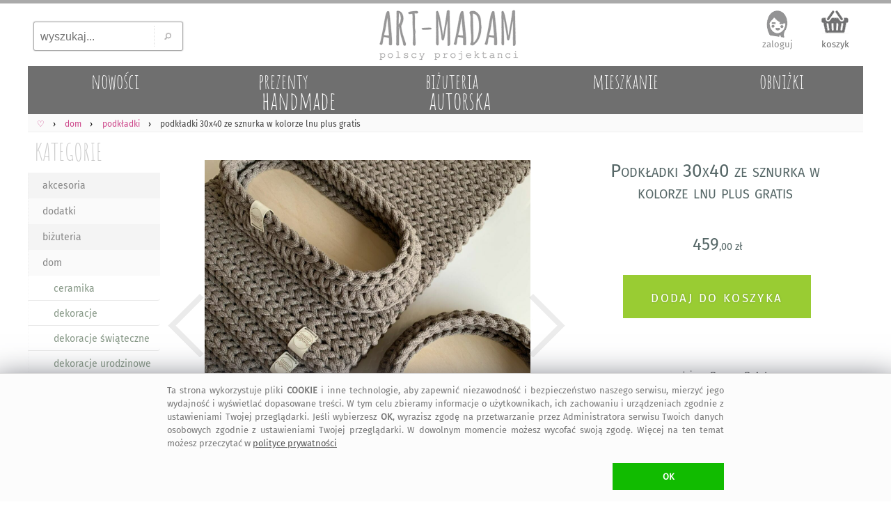

--- FILE ---
content_type: text/html; charset=UTF-8
request_url: https://art-madam.pl/podkladki/30x40-ze-sznurka-w-kolorze-lnu-plus-gratis-prezent-na-wystroj,934356,1544
body_size: 11343
content:
<!DOCTYPE HTML> <HTML lang="pl-PL"> <HEAD> <link rel="preload" href="https://art-madam.pl/js/mNi.js?6794" as="script"> <link rel="preload" as="font" href="https://art-madam.pl/f/fira-sans.woff2" type="font/woff2" crossorigin> <link rel="preload" href="https://art-madam.pl/css/mN.css?9724" as="style"> <link rel="preload" as="image" href="https://art-madam.pl/i/footImgR.png"> <link rel="preload" as="image" href=https://art-madam.pl/podkladki/d640-ryrlxtjwwdmtydmq/podkladki-30x40-ze-sznurka-w-kolorze-lnu-plus-gratis> <script>window.dataLayer=window.dataLayer || [];function gtag(){dataLayer.push(arguments)};gtag('consent','default',{'ad_storage':'denied','analytics_storage':'granted','wait_for_update':500})</script> <script async src="https://art-madam.pl/js/mNi.js?6794"></script> <title>&bull; podk&#322;adki 30x40 ze sznurka w kolorze lnu plus gratis &#4326; art-Madam.pl</title> <meta charset="UTF-8"> <meta name="robots" content="index, follow"> <meta name="Copyright" content="Copyright (c) 2011-2026 ArtMadam"> <meta name="Author" content="ArtMadam"> <meta name="theme-color" content="#D5D5D5"> <meta name="description" content="handmade Sznuro Splot - 30x40 w kolorze lnu plus gratis. Pod talerze na prostok&#261;tne, na prezent wystr&#243;j, koszyczek na chleb, podk&#322;adki, serwetki na st&#243;&#322; dom. Komplet czterech podk&#322;adek, wykonywany ze sznurka bawe&#322;nianego o grubo&#347;ci 5 mm. Na indywidualne zlecenie"> <meta name="viewport" content="width=device-width, initial-scale=1"> <meta property="fb:app_id" content="299285400129049"> <meta property="fb:admins" content="100002908922453"> <style> body,div{box-sizing:border-box} @font-face{font-family:'FiraSans';font-display:swap;font-weight:normal;font-style:normal;src:url('https://art-madam.pl/f/fira-sans.eot?#iefix') format('embedded-opentype'),url('https://art-madam.pl/f/fira-sans.woff2') format('woff2'),url('https://art-madam.pl/f/fira-sans.woff') format('woff'),url('https://art-madam.pl/f/fira-sans.ttf') format('truetype'),url('https://art-madam.pl/f/fira-sans.svg#fira-sans') format('svg')} @font-face{font-family:'AmaticSC';font-display:swap;font-weight:normal;font-style:normal;src:url('https://art-madam.pl/f/amatic-sc.eot?#iefix') format('embedded-opentype'),url('https://art-madam.pl/f/amatic-sc.woff2') format('woff2'),url('https://art-madam.pl/f/amatic-sc.woff') format('woff'),url('https://art-madam.pl/f/amatic-sc.ttf') format('truetype'),url('https://art-madam.pl/f/amatic-sc.svg#AmaticSC') format('svg')} @font-face{font-family:'AmaticSC';font-display:swap;font-weight:bold;font-style:normal;src:url('https://art-madam.pl/f/amatic-sc-700.eot?#iefix') format('embedded-opentype'),url('https://art-madam.pl/f/amatic-sc-700.woff2') format('woff2'),url('https://art-madam.pl/f/amatic-sc-700.woff') format('woff'),url('https://art-madam.pl/f/amatic-sc-700.ttf') format('truetype'),url('https://art-madam.pl/f/amatic-sc-700.svg#AmaticSC') format('svg')} li{padding:0;margin:0} ul{padding:0;margin:0;list-style-type:none} input:focus,select:focus,textarea:focus,button:focus{outline:none} div.list{padding:1px} td{padding:0;margin:0;border:0;vertical-align:top} img{border:0;padding:0;outline:none !important;margin:0} textarea{margin:0;border:1px solid #CCC;-moz-border-radius:2px;-webkit-border-radius:2px;border-radius:2px} select{border:1px solid #CCC;-moz-border-radius:2px;-webkit-border-radius:2px;border-radius:2px} a{color:#D44;text-decoration:none;outline:none !important} a:focus{outline:none;}a:link{color:#D44}a:visited{color:#D44}a:hover{color:#9A1} .hand{cursor:hand;cursor:pointer;font-weight:400} div.fl{position:fixed;float:clear;right:-413px;margin-right:13px;top:139px;z-index:20} div.FBitemA{margin:15px 10px 0 0;max-height:35px;height:35px;overflow:hidden;padding-bottom:10px} iframe{border:0!important;max-width:100%!important;position:relative;overflow-x:hidden;width:120px} div.fbr{display:none;overflow:hidden;height:0} div.cookie{display:none;font-size:.8rem;overflow:hidden;color:#777;position:fixed;bottom:0;left:0;z-index:99999;width:100%;margin:0;padding:14px 10px 16px;background:#FFF;border-top:1px solid #DDD} div.scrollToTop{display:none} div.mBOTTOM{display:none} img.footerCont{position:relative;left:center;margin:30px 0 0 0} span.pIY2{position:absolute;top:0} @media (max-width:1347px){div.fl{display:none}} @media (max-width:1047px){ body{font-family:FiraSans,monospace,Arial;font-size:12px;padding:0;margin:0;max-width:1047px;min-width:320px;background:#EEE} a.tpLogo{display:inline-block;position:absolute;width:150px;height:54px;padding:0;margin:0;background-image:url(https://art-madam.pl/i/footImgR.png);background-repeat:no-repeat;background-position:-308px -32px;background-size:600px} nav{display:block;padding:.6em .4em;border-bottom:1px solid #EEE;background:#FAFAFA;overflow-x:scroll;overflow-y:hidden;white-space:nowrap;cursor:pointer;} div.topMenu{color:#444;float:right;padding:6px 8px;display:none} div.main{max-width:1047px} div.mCONT{padding:0 0 10px} div.bg1Tp{width:100%;background:#FFF} div.bg1Bt{background:#EEE;border-top:5px solid #AAA;padding-top:12px;width:100%;overflow:hidden} div.footerCont{width:100%;overflow:hidden;min-height:190px;margin:0 auto} header.mid{background:#FFF;width:100%;z-index:1000} div.mid{max-width:1047px} div.midB{max-width:1047px} div.tpSearch{display:none;float:left;width:33.33%;height:70px;padding:0;margin:0} div.tm{display:block;height:55px;padding:6px 0 0;margin:0;overflow:hidden;text-align:right} div.catTopCONT{position:relative;top:0;width:100%;overflow:hidden;background:#777;max-height:10vw;max-width:1047px} div.contRT{display:none} div.contL{left:-42vw;display:block;min-width:120px;width:40vw;vertical-align:top;visibility:hidden;position:absolute;padding:3vw 0 0;background:#FFF;-webkit-box-shadow:7px 7px 6px rgba(90,90,90,.5);-moz-box-shadow:7px 7px 6px rgba(90,90,90,.5);box-shadow:7px 7px 6px rgba(90,90,90,.5);z-index:900} div.contR{overflow:hidden;z-index:90} div.mColC{width:108vw;overflow:hidden;margin-bottom:6vmin} a.contY{position:relative;z-index:5;display:block;float:left;width:47vw;min-height:48vw;margin:0 6vw 3vw 0;text-align:left;color:#777;overflow:hidden;padding-bottom:5px} a.contY:before{z-index:-1;position:absolute;content:"";bottom:3.9vw;width:50%;top:1px;-webkit-box-shadow:0 2vw 1vw rgba(100,100,100,.8);-moz-box-shadow:0 2vw 1vw rgba(100,100,100,.8);box-shadow:0 2vw 1vw rgba(100,100,100,.8);-webkit-transform:rotate(-3deg);-moz-transform:rotate(-3deg);-o-transform:rotate(-3deg);-ms-transform:rotate(-3deg);transform:rotate(-3deg)} a.contY:after{z-index:-1;position:absolute;content:"";bottom:4.3vw;width:50%;top:1px;left:50%;-webkit-box-shadow:0 2vw 1vw rgba(100,100,100,.8);-moz-box-shadow:0 2vw 1vw rgba(100,100,100,.8);box-shadow:0 2vw 1vw rgba(100,100,100,.8);-webkit-transform:rotate(3deg);-moz-transform:rotate(3deg);-o-transform:rotate(3deg);-ms-transform:rotate(3deg);transform:rotate(3deg)} img.min{width:100%;height:auto;cursor:hand;cursor:pointer;border:1px solid #EEE;box-sizing:border-box;-moz-box-sizing:border-box;-webkit-box-sizing:border-box} img.ithOne{min-height:50vmin;max-width:100vmin;max-height:60vh;width:auto;height:auto;object-fit:contain;cursor:ew-resize;margin:0 auto;padding:0} img.ithOneHid{min-height:50vmin;max-width:100vmin;max-height:60vh;width:auto;height:auto;object-fit:contain;cursor:ew-resize;margin:0 auto;padding:0;display:none} div.hid{min-height:50vmin !important} div.slider-nav{margin:1vmin 0;overflow:hidden;height:75px;max-height:75px;min-height:75px;} div.add2Bsk{min-height:6em} } @media(min-width:1048px){ body{font-family:FiraSans,Arial;background:#FFF;font-size:12px;padding:0;margin:0;min-width:1048px} a.tpLogo{display:block;float:left;width:33.33%;height:90px;padding:0;min-width:334px;max-width:400px;margin:0;background-repeat:no-repeat;background-position:-416px -50px;background-image:url(https://art-madam.pl/i/footImgR.png)} nav{display:block;padding:6px 6px 4px;border-bottom:1px solid #EEE;background:#FAFAFA} div.topMenu{color:#444;float:right;padding:6px 8px;font-size:12px;display:none} div.main{min-width:1048px;max-width:1200px} div.mCONT{vertical-align:top;background:#FFF;padding:0 0 10px;min-height:600px} div.bg1Tp{border-top:5px solid #AAA;width:100%} div.bg1Bt{background:#EEE;border-top:5px solid #AAA;padding-top:12px;width:100%;overflow:hidden} div.footerCont{width:1200px;overflow:hidden;min-height:190px;margin:0 auto} header.mid{background:#FFF;min-width:1048px;max-width:1200px;margin:0 auto} div.mid{width:fit;min-width:1048px;max-width:1200px;margin:0 auto} div.midB{min-width:1048px} div.tpSearch{display:block;float:left;width:33.33%;min-width:334px;max-width:400px;height:90px;padding:0;margin:0} div.tm{display:block;float:left;width:33.33%;height:90px;padding:0;min-width:334px;max-width:400px;margin:0} div.catTopCONT{position:relative;top:0;width:100%;overflow:hidden;min-width:1008px;max-width:1220px;height:70px} div.contRT{padding:0;margin-top:6px;min-width:795px;max-width:995px;width:auto;height:34px;margin-left:205px;filter:alpha(opacity=75);opacity:.75;-moz-opacity:.75;z-index:100;overflow:hidden} div.contRT:hover{filter:alpha(opacity=95);opacity:.95;-moz-opacity:.95;position:relative} div.contL{display:table-cell;margin-top:1px;width:200px;vertical-align:top;min-width:195px} div.contR{display:table-cell;min-width:800px;max-width:1047px;width:100%;z-index:90} div.mCol{float:left;width:50%} div.mColC{width:100%;display:table;margin-bottom:2vw} a.contY{position:relative;z-index:5;display:block;float:left;width:44%;margin:0 3% 15px;text-align:left;min-height:177px;color:#777;overflow:hidden;padding-bottom:10px} a.contY:before{z-index:-1;position:absolute;content:"";bottom:32px;left:5px;width:100%;top:70%;-webkit-box-shadow:0 15px 10px rgba(100,100,100,.8);-moz-box-shadow:0 15px 10px rgba(100,100,100,.8);box-shadow:0 15px 10px rgba(100,100,100,.8);-webkit-transform:rotate(-3deg);-moz-transform:rotate(-3deg);-o-transform:rotate(-3deg);-ms-transform:rotate(-3deg);transform:rotate(-3deg)} a.contY:after{z-index:-1;position:absolute;content:"";bottom:31px;left:-2px;width:100%;top:70%;-webkit-box-shadow:0 15px 10px rgba(100,100,100,.8);-moz-box-shadow:0 15px 10px rgba(100,100,100,.8);box-shadow:0 15px 10px rgba(100,100,100,.8);-webkit-transform:rotate(3deg);-moz-transform:rotate(3deg);-o-transform:rotate(3deg);-ms-transform:rotate(3deg);transform:rotate(3deg)} img.min{width:100%;max-width:300px;height:auto;cursor:hand;cursor:pointer;border:1px solid #EEE;box-sizing:border-box;-moz-box-sizing:border-box;-webkit-box-sizing:border-box} img.ithOne{min-height:45vmin;max-width:100%;max-height:65vh;width:auto;height:auto;object-fit:contain;cursor:ew-resize;margin:0 auto;padding:0;-moz-border-radius:2px;-webkit-border-radius:2px;border-radius:2px} img.ithOneHid{min-height:45vmin;max-width:100%;max-height:65vh;width:auto;height:auto;object-fit:contain;cursor:ew-resize;margin:0 auto;padding:0;display:none} div.hid{min-height:45vmin !important} div.slider-nav{margin:1vmin 0;overflow:hidden;height:95px} div.FxI6{min-height:136px} div.add2Bsk{min-height:100px} img.min{transition: transform .2s} img.min:hover{transform:scale(1.5);filter:sepia(.05) brightness(1.03) contrast(1.1)} } </style> <link rel="manifest" href="/manifest.webmanifest"> <link rel="stylesheet" type="text/css" href="https://art-madam.pl/css/mN.css?9724"> <link rel="canonical" href="https://art-madam.pl/podkladki/30x40-ze-sznurka-w-kolorze-lnu-plus-gratis-prezent-na-wystroj,934356,1544"> <meta property="og:title" content="podk&#322;adki 30x40 ze sznurka w kolorze lnu plus gratis &#4326; art-Madam.pl"> <meta property="og:description" content="handmade Sznuro Splot - 30x40 w kolorze lnu plus gratis. Pod talerze na prostok&#261;tne, na prezent wystr&#243;j, koszyczek na chleb, podk&#322;adki, serwetki na st&#243;&#322; dom. Komplet czterech podk&#322;adek, wykonywany ze sznurka bawe&#322;nianego o grubo&#347;ci 5 mm. Na indywidualne zlecenie"> <meta property="og:type" content="website"> <meta property="og:site_name" content="Galeria Handmade | art-Madam.pl"> <meta property="og:image" content="https://art-madam.pl/p/r/ryrlxtjwwdmtydmqth.jpg"> <meta property="og:image:type" content="image/jpeg"> <link rel="shortcut icon" href="https://art-madam.pl/favicon.ico"> <link rel="icon" sizes="192x192" href="https://art-madam.pl/p/r/ryrlxtjwwdmtydmqth.jpg"> <link rel="icon" href="https://art-madam.pl/icon.gif"> <link rel="apple-touch-icon" href="https://art-madam.pl/p/r/ryrlxtjwwdmtydmqth.jpg"> <link rel="apple-touch-icon" sizes="76x76" href="https://art-madam.pl/p/r/ryrlxtjwwdmtydmqth.jpg"> <link rel="apple-touch-icon" sizes="120x120" href="https://art-madam.pl/p/r/ryrlxtjwwdmtydmqth.jpg"> <link rel="apple-touch-icon" sizes="152x152" href="https://art-madam.pl/p/r/ryrlxtjwwdmtydmqth.jpg"> <link rel="apple-touch-icon" sizes="167x167" href="https://art-madam.pl/p/r/ryrlxtjwwdmtydmqth.jpg"> <meta name="application-name" content="art-Madam.pl"> <meta name="msapplication-TileColor" content="#FFFFFF"> <meta name="msapplication-square70x70logo" content="https://art-madam.pl/p/r/ryrlxtjwwdmtydmqth.jpg"> <meta name="msapplication-square150x150logo" content="https://art-madam.pl/p/r/ryrlxtjwwdmtydmqth.jpg"> <meta name="msapplication-wide310x150logo" content="https://art-madam.pl/i/icon_310x150.png"> <meta name="msapplication-square310x310logo" content="https://art-madam.pl/p/r/ryrlxtjwwdmtydmqth.jpg"> </HEAD> <BODY id="body"> <div class="bg1Tp"> <header class="mid" id="hd"> <div class="tpSearch"><input class="tpSearch" id="tpSearch" title="wyszukaj..." placeholder="wyszukaj..." maxlength="50" onkeypress="if (submitDetect(arguments[0])){ searchInf(this); }" onfocus="inFocus(this)" onblur="inBlur(this)" type="text"><div class="tpSearchB" onclick="searchInf(O('tpSearch'));"></div></div> <div class="RTg hand" onclick="showMenu()">&#9776;</div> <a class="tpLogo" href="https://art-madam.pl/" title="strona g&#322;&#243;wna Art-Madam"> </a> <div class="tm" id="topLnks"><a class="tm tm1" href="https://art-madam.pl/koszyk" rel="nofollow" title="sprawdz koszyk">koszyk<br><span class="baskC" id="baskC"> </span></a></div> <div> <div id="catsT" class="catTopCONT"><a href="https://art-madam.pl/nowosci/" class="catTop" style="" id="tc50"><span id="tc50a" class="catTopBar"> </span><span id="tc50b" class="catTopTitle">nowo&#347;ci</span></a><a href="https://art-madam.pl/prezent/" class="catTop" style="s" id="tc51"><span id="tc51a" class="catTopBar"> </span><span id="tc51b" class="catTopTitle">prezenty<br><span class="catTopL">handmade</span></span></a><a href="https://art-madam.pl/bizuteria-autorska/" class="catTop" style="s" id="tc73"><span id="tc73a" class="catTopBar"> </span><span id="tc73b" class="catTopTitle">bi&#380;uteria<br><span class="catTopL">autorska</span></span></a><a href="https://mieszkanie.art-madam.pl/" class="catTop" style="" id="tc76"><span id="tc76a" class="catTopBar"> </span><span id="tc76b" class="catTopTitle">mieszkanie</span></a><a href="https://art-madam.pl/obnizki/" class="catTop" style="" id="tc90"><span id="tc90a" class="catTopBar"> </span><span id="tc90b" class="catTopTitle">obni&#380;ki</span></a></div> <nav class="breadcrumbs" itemscope itemtype="http://schema.org/BreadcrumbList"><span itemprop="itemListElement" itemscope itemtype="http://schema.org/ListItem" class="breadcrumb"><a itemprop="item" class="breadcrumbs" href="https://art-madam.pl/"><span itemprop="name">&#9825;</span><span itemprop="position" content="1"></span></a></span><span itemprop="itemListElement" itemscope itemtype="http://schema.org/ListItem" class="breadcrumb"><a itemprop="item" class="breadcrumbs" href="https://art-madam.pl/dom/"><span itemprop="name">dom</span><span itemprop="position" content="1"></span></a></span><span itemprop="itemListElement" itemscope itemtype="http://schema.org/ListItem" class="breadcrumb"><a itemprop="item" class="breadcrumbs" href="https://art-madam.pl/podkladki/"><span itemprop="name">podk&#322;adki</span><span itemprop="position" content="2"></span></a></span><span itemprop="itemListElement" itemscope itemtype="http://schema.org/ListItem"><strong itemprop="name">podk&#322;adki 30x40 ze sznurka w kolorze lnu plus gratis</strong><span itemprop="position" content="3"></span></span></nav> <div class="contRT" id="itemsT"></div> </div> </header> <div class="mid" id="mid"> <div class="topMenu" id="data"> </div> <div class="mCONT"> <div id="MNL" class="contL"> <div class="catList"> <div class="catListCats"> <a href="https://art-madam.pl/" class="catListTit" title="handmade prezent">KATEGORIE</a> <div id="catsL" class="menuL"><ul id="menuL"><li><a class="catListItm catListItmO" href="https://art-madam.pl/akcesoria/" title="akcesoria">akcesoria</a></li><li><a class="catListItm" href="https://art-madam.pl/dodatki/" title="dodatki">dodatki</a></li><li><a class="catListItm catListItmO" href="https://art-madam.pl/bizuteria/" title="bi&#380;uteria">bi&#380;uteria</a></li><li><a class="catListItm" href="https://art-madam.pl/dom/" title="dom">dom</a></li><li><a class="catListSubItm" href="https://art-madam.pl/ceramika/" title="ceramika">ceramika</a></li><li><a class="catListSubItm" href="https://art-madam.pl/dekoracje/" title="dekoracje">dekoracje</a></li><li><a class="catListSubItm" href="https://art-madam.pl/dekoracje-swiateczne/" title="dekoracje &#347;wi&#261;teczne">dekoracje &#347;wi&#261;teczne</a></li><li><a class="catListSubItm" href="https://art-madam.pl/dekoracje-urodzinowe/" title="dekoracje urodzinowe">dekoracje urodzinowe</a></li><li><a class="catListSubItm" href="https://art-madam.pl/dekoracje-wielkanocne/" title="dekoracje wielkanocne">dekoracje wielkanocne</a></li><li><a class="catListSubItm" href="https://art-madam.pl/dywany/" title="dywany">dywany</a></li><li><a class="catListSubItm" href="https://art-madam.pl/fotografie/" title="fotografie">fotografie</a></li><li><a class="catListSubItm" href="https://art-madam.pl/grafika/" title="grafika">grafika</a></li><li><a class="catListSubItm" href="https://art-madam.pl/kalendarze/" title="kalendarze">kalendarze</a></li><li><a class="catListSubItm" href="https://art-madam.pl/koce-i-narzuty/" title="koce i narzuty">koce i narzuty</a></li><li><a class="catListSubItm" href="https://art-madam.pl/kosze/" title="kosze">kosze</a></li><li><a class="catListSubItm" href="https://ksiazki.art-madam.pl/" title="ksi&#261;&#380;ki">ksi&#261;&#380;ki</a></li><li><a class="catListSubItm" href="https://art-madam.pl/kubki/" title="kubki">kubki</a></li><li><a class="catListSubItm" href="https://art-madam.pl/lampy/" title="lampy">lampy</a></li><li><a class="catListSubItm" href="https://art-madam.pl/magnesy/" title="magnesy">magnesy</a></li><li><a class="catListSubItm" href="https://art-madam.pl/mandale/" title="mandale">mandale</a></li><li><a class="catListSubItm" href="https://art-madam.pl/meble/" title="meble">meble</a></li><li><a class="catListSubItm" href="https://art-madam.pl/nakrycia/" title="nakrycia">nakrycia</a></li><li><a class="catListSubItm" href="https://art-madam.pl/obrazy/" title="obrazy">obrazy</a></li><li><a class="catListSubItm" href="https://art-madam.pl/plakaty/" title="plakaty">plakaty</a></li><li><a class="catListSubItm catListSubItmA catListItmO" href="https://art-madam.pl/podkladki/" title="podk&#322;adki"> &#187; podk&#322;adki</a></li><li><a class="catListSubItm" href="https://art-madam.pl/poduszki/" title="poduszki">poduszki</a></li><li><a class="catListSubItm" href="https://art-madam.pl/posciele/" title="po&#347;ciele">po&#347;ciele</a></li><li><a class="catListSubItm" href="https://art-madam.pl/pudelka/" title="pude&#322;ka">pude&#322;ka</a></li><li><a class="catListSubItm" href="https://art-madam.pl/pufy/" title="pufy">pufy</a></li><li><a class="catListSubItm" href="https://art-madam.pl/ramki/" title="ramki">ramki</a></li><li><a class="catListSubItm" href="https://art-madam.pl/stoly/" title="sto&#322;y">sto&#322;y</a></li><li><a class="catListSubItm" href="https://art-madam.pl/szklo/" title="szk&#322;o">szk&#322;o</a></li><li><a class="catListSubItm" href="https://art-madam.pl/swieczniki/" title="&#347;wieczniki">&#347;wieczniki</a></li><li><a class="catListSubItm" href="https://art-madam.pl/wazony/" title="wazony">wazony</a></li><li><a class="catListSubItm" href="https://art-madam.pl/wieszaki/" title="wieszaki">wieszaki</a></li><li><a class="catListSubItm" href="https://art-madam.pl/witraze/" title="witra&#380;e">witra&#380;e</a></li><li><a class="catListSubItm" href="https://art-madam.pl/zegary/" title="zegary">zegary</a></li><li><a class="catListSubItm" href="https://art-madam.pl/zwierzaki/" title="zwierzaki">zwierzaki</a></li><li><a class="catListItm catListItmO" href="https://art-madam.pl/dla-dziecka/" title="dla dziecka">dla dziecka</a></li><li><a class="catListItm" href="https://art-madam.pl/slub/" title="&#347;lub">&#347;lub</a></li><li><a class="catListItm catListItmO" href="https://art-madam.pl/torebki/" title="torebki">torebki</a></li><li><a class="catListItm" href="https://art-madam.pl/ubrania/" title="ubrania">ubrania</a></li></ul></div> <a href="https://art-madam.pl/darmowa-dostawa/" class="darmowa" title="darmowa dostawa"> </a> <div class="fb-like-box" data-href="https://www.facebook.com/artmadam" data-width="170" data-colorscheme="light" data-show-faces="true" data-header="false" data-stream="false" data-show-border="false"></div> </div> <div class="catListSearch"> <div id="searchL" class="menuL"> <div class="btSearch"> <input class="btSearch" id="btSearch" maxlength="50" title="wyszukaj..." placeholder="wyszukaj..." onkeypress="if (submitDetect(arguments[0])){ searchInf(this); }" onfocus="inFocus(this)" onblur="inBlur(this)" type="text"> <div class="btSearchB" onclick="searchInf(O('btSearch'));"></div> </div> </div> </div> <div class="catListOpts"> <div class="banDolacz"></div> <div class="catListTit">NEWSLETTER</div> <div class="newsL" id="newsL"> <input type="text" id="a2nw" title="adres@e-mail" placeholder="adres@gmail.com" class="nws" name="e-mail" onkeypress="if (submitDetect(arguments[0])){ add2nw(); }" onfocus="inFocus(this)" onblur="inBlur(this)"> <div id="nwsB" class="addNwsB" onclick="add2nw()"> </div> <div id="newsLR" class="newsLR"> </div> </div> <div class="catListInf">dodaj sw&#243;j adres, by nie umkn&#281;&#322;a Ci &#380;adna okazja na <a class="catListInf" href="https://art-madam.pl/prezent/" title="prezent">prezent</a>! </div> <div class="catListTit" id="prcRg">CENA</div><div id="prcsL" class="menuL"> </div> <div class="catListTit">KOLORY</div><div id="colsL" class="menuL"> </div> <div class="catListTit">PROJEKTANT</div><div id="artL" class="catListInf"><h4 class="proj">Sznuro splot - serwetki na st&#243;&#322; dom podk&#322;adki</h4></div> <div class="catListTit">Podk&#322;adki</div><div id="tagsL" class="catListInf"><h2>podk&#322;adki dom</h2> <h2>pod talerze na st&#243;&#322;</h2> <h2>prostok&#261;tne podk&#322;adki</h2> <h2>na prezent wystr&#243;j</h2> <h2>koszyczek na chleb</h2> <h2>podk&#322;adki ze sznurka</h2> <h2>serwetki na st&#243;&#322; dom</h2> <h3>br&#261;zowe</h3> <h3>szare</h3> <h3>be&#380;owe</h3> <h3>Sznuro-Splot</h3><h3>serwetki na st&#243;&#322; dom koszyczek na chleb</h3> <h3>podk&#322;adki ze sznurka na prezent wystr&#243;j</h3> <h3>koszyczek na chleb prostok&#261;tne podk&#322;adki</h3> <h3>na prezent wystr&#243;j pod talerze na st&#243;&#322;</h3> </div> </div> </div> </div> <div class="contR" id="items"><div itemscope itemtype="http://schema.org/Product" class="ithCont"><div class="cOne"><div class="ithOneTi Fx1 slider-for" style="height:max-content;"><div class="hid" style="display:block;height:max-content;"><img class="ithOne" style="width:100%;height:max-content;" width="1152" height="1152" itemprop="image" src="https://art-madam.pl/podkladki/d640-ryrlxtjwwdmtydmq/podkladki-30x40-ze-sznurka-w-kolorze-lnu-plus-gratis" data-lazy="https://art-madam.pl/zdjecie/podkladki-30x40-ze-sznurka-w-kolorze-lnu-ryrlxtjwwdmtydmq.jpg" alt="Podk&#322;adki 30x40 ze sznurka w kolorze lnu plus gratis"></div><div class="hid"><img class="ithOneHid" src="https://art-madam.pl/podkladki/d128-psbbsykkkwmjtpch/podkladki-30x40-ze-sznurka-w-kolorze-lnu-plus-gratis" style="width:100%" width="1440" height="894" data-lazy="https://art-madam.pl/zdjecie/30x40-pod-talerze-na-stol-psbbsykkkwmjtpch.jpg" alt="Podk&#322;adki 30x40 ze sznurka w kolorze lnu plus gratis"></div><div class="hid"><img class="ithOneHid" src="https://art-madam.pl/podkladki/d128-jcpmwysshcmhctfb/podkladki-30x40-ze-sznurka-w-kolorze-lnu-plus-gratis" style="width:100%" width="1152" height="1152" data-lazy="https://art-madam.pl/zdjecie/30x40-prostokatne-jcpmwysshcmhctfb.jpg" alt="Podk&#322;adki 30x40 ze sznurka w kolorze lnu plus gratis"></div><div class="hid"><img class="ithOneHid" src="https://art-madam.pl/podkladki/d128-cfygsjtxbwwybxgl/podkladki-30x40-ze-sznurka-w-kolorze-lnu-plus-gratis" style="width:100%" width="1152" height="1152" data-lazy="https://art-madam.pl/zdjecie/30x40-na-prezent-wystroj-cfygsjtxbwwybxgl.jpg" alt="Podk&#322;adki 30x40 ze sznurka w kolorze lnu plus gratis"></div><div class="hid"><img class="ithOneHid" src="https://art-madam.pl/podkladki/d128-hxczdzchrxqtsplm/podkladki-30x40-ze-sznurka-w-kolorze-lnu-plus-gratis" style="width:100%" width="1152" height="1152" data-lazy="https://art-madam.pl/zdjecie/30x40-koszyczek-na-chleb-hxczdzchrxqtsplm.jpg" alt="Podk&#322;adki 30x40 ze sznurka w kolorze lnu plus gratis"></div></div><div class="slider-nav 5"><img id="imgZ0" class="ithOneTh" src="https://art-madam.pl/podkladki/d128-ryrlxtjwwdmtydmq/podkladki-30x40-ze-sznurka-w-kolorze-lnu" alt="Podk&#322;adki 30x40 ze sznurka w kolorze lnu plus gratis" width="128" height="128"><img id="imgZ1" class="ithOneTh" src="https://art-madam.pl/podkladki/d128-psbbsykkkwmjtpch/podkladki-30x40-ze-sznurka-w-kolorze-lnu-plus-gratis" alt="Podk&#322;adki 30x40 ze sznurka w kolorze lnu plus gratis" width="128" height="128"><img id="imgZ2" class="ithOneTh" src="https://art-madam.pl/podkladki/d128-jcpmwysshcmhctfb/podkladki-30x40-ze-sznurka-w-kolorze-lnu-plus-gratis" alt="Podk&#322;adki 30x40 ze sznurka w kolorze lnu plus gratis" width="128" height="128"><img id="imgZ3" class="ithOneTh" src="https://art-madam.pl/podkladki/d128-cfygsjtxbwwybxgl/podkladki-30x40-ze-sznurka-w-kolorze-lnu-plus-gratis" alt="Podk&#322;adki 30x40 ze sznurka w kolorze lnu plus gratis" width="128" height="128"><img id="imgZ4" class="ithOneTh" src="https://art-madam.pl/podkladki/d128-hxczdzchrxqtsplm/podkladki-30x40-ze-sznurka-w-kolorze-lnu-plus-gratis" alt="Podk&#322;adki 30x40 ze sznurka w kolorze lnu plus gratis" width="128" height="128"></div></div><div class="cTwo"><div class="ithOneTi FxI1"><h1 itemprop="name">Podk&#322;adki 30x40 ze sznurka w kolorze lnu plus gratis</h1></div><div class="ithOneTi FxI5" itemprop="offers" itemscope="" itemtype="http://schema.org/Offer"><meta itemprop="priceCurrency" content="PLN"><meta itemprop="url" content="https://art-madam.pl/podkladki/30x40-ze-sznurka-w-kolorze-lnu-plus-gratis-prezent-na-wystroj,934356,1544"><meta itemprop="priceValidUntil" content="Wed Mar 4 21:54:16 2026"><meta itemprop="itemCondition" itemtype="http://schema.org/OfferItemCondition" content="http://schema.org/NewCondition"><meta itemprop="availability" content="http://schema.org/InStock"><div class="ithOneInfoBuy"><span itemprop="price" content="459.00">459<b class="bYi">,00&nbsp;z&#322;</b></span></div></div><div class="ithOneTi FxI6"><div id="add2Bsk">handmade podk&#322;adki 30x40 ze sznurka w kolorze lnu plus gratis</div></div><div class="ithOneTi FxP1 TFX"><div class="ithOneTi2" itemscope itemtype="http://schema.org/Brand" id="SznuroSplot">sprzedaje: <a itemprop="name" content="Sznuro Splot" class="itm itmBR" href="https://art-madam.pl/opinie/SznuroSplot">Sznuro Splot</a></div><div class="ithOneTi2"><div class="brate hand" itemprop="aggregateRating" itemscope itemtype="http://schema.org/AggregateRating" onclick="goTo('https://art-madam.pl/opinie/SznuroSplot')"><meta itemprop="itemreviewed" content="Sznuro Splot - Podk&#322;adki 30x40 ze sznurka w kolorze lnu plus gratis"><meta itemprop="reviewCount" content="79"><div class="itmSRH itmSRHB" title="5 &#47; 5"></div><span itemprop="ratingValue" class="brate">5</span>&#47;5 - <span itemprop="reviewCount">79</span> ocen</div><span class="opin"> </span></div></div><div class="ithOneTi FxI2 TFX"><div class="ithOneTi2"><a class="itm" href="https://art-madam.pl/dom/" itemprop="category" content="dom">dom</a> / <a class="itm" href="https://art-madam.pl/podkladki/" itemprop="category" content="podk&#322;adki">podk&#322;adki</a> </div></div><div class="ithOneTi FxI3 TFX"><div class="ithOneTi2"><a class="itm" href="https://art-madam.pl/szukaj,tag-pod-talerze-na-st%C3%B3%C5%82">pod-talerze-na-st&#243;&#322;</a> <a class="itm" href="https://art-madam.pl/szukaj,tag-prostok%C4%85tne-podk%C5%82adki">prostok&#261;tne-podk&#322;adki</a> <a class="itm" href="https://art-madam.pl/szukaj,tag-na-prezent-wystr%C3%B3j">na-prezent-wystr&#243;j</a> <a class="itm" href="https://art-madam.pl/szukaj,tag-koszyczek-na-chleb">koszyczek-na-chleb</a> <a class="itm" href="https://art-madam.pl/szukaj,tag-podk%C5%82adki-ze-sznurka">podk&#322;adki-ze-sznurka</a> <a class="itm" href="https://art-madam.pl/szukaj,tag-serwetki-na-st%C3%B3%C5%82-dom">serwetki-na-st&#243;&#322;-dom</a> <a class="itm" href="https://art-madam.pl/podkladki/?kolor=brazowe">br&#261;zowe podk&#322;adki</a> <a class="itm" href="https://art-madam.pl/podkladki/?kolor=szare">szare podk&#322;adki</a> <a class="itm" href="https://art-madam.pl/podkladki/?kolor=bezowe">be&#380;owe podk&#322;adki</a> </div></div><div class="ithOneTi FxI8 ithOneInfoInfo" id="iDesc" itemprop="description"> Komplet czterech podk&#322;adek, wykonywany ze sznurka bawe&#322;nianego o grubo&#347;ci 5 mm. na indywidualne zlecenie klienta.<br>Dzi&#281;ki zastosowanemu splotowi podk&#322;adka jest mi&#281;sista i jednocze&#347;nie,, plastyczna&quot; jak na swoj&#261; grubo&#347;&#263;.<br>Po lewej i prawej stronie wz&#243;r jest taki sam.<br>W przyk&#322;adowym produkcie u&#380;yty kolor to: 06 - do wyboru kolory wg. za&#322;&#261;czonego wzornika. <br><br>W sk&#322;ad zestawu wchodz&#261;:<br>- 4 podk&#322;adki 3OX40 cm<br>- 1 koszyczek okr&#261;g&#322;y o &#347;rednicy 22 cm, wys. 5,5 cm<br>- 1 koszyczek na sztu&#263;ce 25X10 cm, wys. 5,5 cm - gratis<br><br>Je&#347;li potrzebuj&#261; Pa&#324;stwo podk&#322;adki o innym wymiarze, prosz&#281; o kontakt-ch&#281;tnie wykonam.<br><br>Produkt przystosowany do prania w temperaturze 40 stopni Celsjusza. <br>Nale&#380;y suszy&#263; na p&#322;asko.<br><br>Czas realizacji zam&#243;wienia dla klienta: do 10 dni roboczych.<br><br>W uwagach do zam&#243;wienia prosz&#281; wskaza&#263; kolor ze wzornika.<div class="ithOneTi FxI9 FxWR">Sprzedaj&#261;cy jest osob&#261; prywatn&#261; tworz&#261;c&#261; r&#281;kodzie&#322;o i <b>nie przyjmuje zwrot&#243;w</b>. Prosimy o rozwa&#380;ny zakup!</div></div><div class="social" id="social"><div class="sPinT" title="zapisz na Pinterest" onclick="popup(1,'https://art-madam.pl/podkladki/30x40-ze-sznurka-w-kolorze-lnu-plus-gratis-prezent-na-wystroj,934356,1544','https://art-madam.pl/zdjecie/podkladki-30x40-ze-sznurka-w-kolorze-lnu-ryrlxtjwwdmtydmq.jpg','Podk&#322;adki 30x40 ze sznurka w kolorze lnu plus gratis. $91')"></div><div class="fb-like" data-send="false" data-layout="button_count" data-width="200" data-show-faces="false"></div></div></div><div class="cBot"><div class="ithOneTi Fx3 ithOneInfoMore"><div class="ithNf hand" onclick="rollInOut('iOp')">ZWERYFIKOWANE OPINIE<span id="iOpB" class="roll hand"> / zwi&#324; <b class="dbS">&gt;</b></span></div><div class="ithNfD" id="iOp"><div class="starComment" itemprop="Review" itemscope itemtype="http://schema.org/Review"><div class="starData"><div class="starRate" itemprop="reviewRating" itemscope itemtype="https://schema.org/Rating"><meta itemprop="ratingValue" content="5" /><div class="starsA"> </div><div class="starsA"> </div><div class="starsA"> </div><div class="starsA"> </div><div class="starsA"> </div></div><time itemprop="datePublished" datetime="2025-11-13">13 listopada 2025</time><div class="starTit" itemprop="itemreviewed">Sznuro Splot - zam&#243;wienie personalizowane </div></div><div class="starPic"><a href="https://art-madam.pl/podkladki/zamowienie-personalizowane-ze-sznurka-bawelnianego-pod,982996,1544" title="Podk&#322;adki Sznuro Splot"><img class="min starPic hand noshadow" src="https://art-madam.pl/i/l.gif" data-src="https://art-madam.pl/p/c/cgkdpwqshsyqcgsjth.jpg" width="300" height="300" alt="zam&#243;wienie personalizowane - Podk&#322;adki"></a></div><div class="starInf"><div class="starNm" itemprop="author" itemscope itemtype="https://schema.org/Person"><span itemprop="name">Magda</span>:</div><div class="starCI" itemprop="reviewBody">Bardzo jestem zadowolona z&nbsp;produkt&#243;w, wygl&#261;daj&#261; rewelacyjnie .Bardzo polecam .Poza tym osoba obs&#322;uguj&#261;ca Bardzo zaanga&#380;owana,pe&#322;na pomys&#322;&#243;w umie doradzi&#263;, szybki konkretny kontakt.Nic doda&#263; nic uj&#261;&#263;:)</div></div></div><div class="starComment" itemprop="Review" itemscope itemtype="http://schema.org/Review"><div class="starData"><div class="starRate" itemprop="reviewRating" itemscope itemtype="https://schema.org/Rating"><meta itemprop="ratingValue" content="5" /><div class="starsA"> </div><div class="starsA"> </div><div class="starsA"> </div><div class="starsA"> </div><div class="starsA"> </div></div><time itemprop="datePublished" datetime="2025-05-22">22 maja 2025</time><div class="starTit" itemprop="itemreviewed">Sznuro Splot - du&#380;a podk&#322;adka na st&#243;&#322; 65 cm</div></div><div class="starPic"><a href="https://art-madam.pl/podkladki/duza-podkladka-do-jadalni-ozdoby-domu-dodatki,910274,1544" title="Dom podk&#322;adki Sznuro Splot"><img class="min starPic hand noshadow" src="https://art-madam.pl/i/l.gif" data-src="https://art-madam.pl/p/n/nkslpnysnwgmrzzwth.jpg" width="300" height="300" alt="du&#380;a podk&#322;adka na st&#243;&#322; 65 cm - Dom"></a></div><div class="starInf"><div class="starNm" itemprop="author" itemscope itemtype="https://schema.org/Person"><span itemprop="name">Kasia</span>:</div><div class="starCI" itemprop="reviewBody">&#346;wietny produkt wykonany z&nbsp;ogromn&#261; staranno&#347;ci&#261;. <br>Od tej pory b&#281;d&#281; sta&#322;&#261; klientk&#261; &#128522;</div></div></div><div class="starComment starCommentLast" itemprop="Review" itemscope itemtype="http://schema.org/Review"><div class="starData"><div class="starRate" itemprop="reviewRating" itemscope itemtype="https://schema.org/Rating"><meta itemprop="ratingValue" content="5" /><div class="starsA"> </div><div class="starsA"> </div><div class="starsA"> </div><div class="starsA"> </div><div class="starsA"> </div></div><time itemprop="datePublished" datetime="2024-10-30">30 pa&#378;dziernika 2024</time><div class="starTit" itemprop="itemreviewed">Sznuro Splot - podk&#322;adki okr&#261;g&#322;e na st&#243;&#322;</div></div><div class="starPic"><a href="https://art-madam.pl/podkladki/okragle-na-stol-pod-talerze-ze-sznurka-szydelkowa,994841,1544" title="Dom podk&#322;adki Sznuro Splot"><img class="min starPic hand noshadow" src="https://art-madam.pl/i/l.gif" data-src="https://art-madam.pl/p/h/hgcnzxbsyfchfsnrth.jpg" width="300" height="300" alt="podk&#322;adki okr&#261;g&#322;e na st&#243;&#322; - Dom"></a></div><div class="starInf"><div class="starNm" itemprop="author" itemscope itemtype="https://schema.org/Person"><span itemprop="name">R</span>:</div><div class="starCI" itemprop="reviewBody">Szybko,sprawnie, podk&#322;adki pi&#281;kne</div></div></div></div></div><div class="ithOneTi Fx3 ithOneInfoMore"><div class="ithNf">KOSZT TRANSPORTU</div><div class="ithNfD"><div class="trans">&bull; <b class="gr">15,00&nbsp;z&#322;</b> (Kurier)</div><div class="trans">&bull; <b class="gr">18,00&nbsp;z&#322;</b> (Paczkomat inPost)</div><div class="transInf">dogodny typ przesy&#322;ki wybierzesz w trakcie sk&#322;adania zam&#243;wienia</div><br>W przypadku zamawiania <b>wi&#281;cej ni&#380; jednego</b> przedmiotu Projektanta <b>Sznuro Splot</b> naliczony zostanie <b>wy&#322;&#261;cznie jeden koszt transportu</b> (przedmioty wys&#322;ane zostan&#261; w jednej przesy&#322;ce)</div></div><div class="ithOneTi Fx3 ithOneInfoMore"><div class="ithNf hand" onclick="rollInOut('iZw')">ZWROT TOWARU <span id="iZwB" class="roll hand"> / rozwi&#324; <b class="dbN">&gt;</b></span></div><div id="iZw" class="ithNfD" style="display:none">Sprzedaj&#261;cy jest osob&#261; prywatn&#261; tworz&#261;c&#261; r&#281;kodzie&#322;o. Zakupy, kt&#243;re u&nbsp;niego robisz, nie s&#261; chronione na&nbsp;mocy przepis&#243;w konsumenckich.<br><br>Ten Sprzedaj&#261;cy nie przyjmuje zwrot&#243;w.</div></div><div class="ithOneTi Fx3 ithOneInfoMore"><div class="ithNf hand" onclick="rollInOut('iWu')">WYKONANIE UMOWY <span id="iWuB" class="roll hand"> / rozwi&#324; <b class="dbN">&gt;</b></span></div><div id="iWu" class="ithNfD" style="display:none">Odpowiedzialno&#347;&#263; za wykonanie umowy sprzeda&#380;y ponosi w ca&#322;o&#347;ci sprzedaj&#261;cy.</div></div><div class="ithOneTi Fx3 ithOneInfoMore"><div class="ithNf hand" onclick="rollInOut('iFv')">FAKTURY i RACHUNKI <span id="iFvB" class="roll hand"> / rozwi&#324; <b class="dbN">&gt;</b></span></div><div id="iFv" class="ithNfD" style="display:none">nie wystawiam faktur / rachunk&#243;w.</div></div><div class="ithOneTi Fx3 ithOneInfoMore"><div class="ithNf hand" onclick="rollInOut('iGp')">OG&#211;LNE BEZPIECZE&#323;STWO PRODUKTU (GPSR) <span id="iGpB" class="roll hand"> / rozwi&#324; <b class="dbN">&gt;</b></span></div><div id="iGp" class="ithNfD" style="display:none"><img style="border:0;max-width:160px;width:20vw;float:right;margin:0 0 20px 20px" src="/i/made-in-eu_tr.png" loading=lazy alt="Made in Europe">Produkt nale&#380;y u&#380;ywa&#263; zgodnie z jego przeznaczeniem. <br>Nie jest przeznaczony dla dzieci. <br>Trzyma&#263; z dala od ognia i wysokich temperatur. <br>W przypadku uszkodzenia produktu, jego dalsze u&#380;ytkowanie powinno zosta&#263; natychmiast wstrzymane. <br> <br>W razie dodatkowych pyta&#324; dotycz&#261;cych bezpiecze&#324;stwa produktu nale&#380;y skontaktowa&#263; si&#281; z producentem.<br><br><span style="width:100px;display:inline-block;border-top:1px solid #CCC;height:1px"> </span><br><br><div id="gpsrInf"><span class="hand" onclick="enTeCo()"> wczytaj informacje o producencie </span><br></div><br><br><br><br></div></div></div><div itemprop="Brand" itemscope itemtype="http://schema.org/Brand" itemref="SznuroSplot"><meta itemprop="name" content="Sznuro Splot"></div><meta itemprop="sku" content="934356"></div><div class="itmsD"> &bull; &nbsp; <b>Hand-Made podk&#322;adki</b> &nbsp; &bull; <a class="itm itmB" href="https://art-madam.pl/podkladki/">dom - podk&#322;adki</a> </div><div class="mColC moreItems"><div class="mCol"><a href="https://art-madam.pl/podkladki/komplet-zakladka-do-ksiazki-i-podstawka-pod-kubek-blue,1064211,2209" class="contY" id="c8"><img id="i8" class="min" data-src="https://art-madam.pl/p/j/jssfckpwrnqnqxwwth.jpg" src="https://art-madam.pl/i/l.gif" alt="Komplet - zak&#322;adka do ksi&#261;&#380;ki i podstawka pod kubek - Blue Drops" style="background-color:#888" width="300" height="300"><span class="iInfN iInfTM">szybka wysy&#322;ka</span><span id="f8" class="pIY2">Komplet - zak&#322;adka do ksi&#261;&#380;ki i podstawka pod kubek - blue.</span><span class="prcY">129<b class="bY">,00&nbsp;z&#322;</b></span></a><a href="https://art-madam.pl/podkladki/dar-zestaw-podkladek-ze-sznurka-koty-rekodzielo-na-prezent,1058441,2186" class="contY" id="c9"><img id="i9" class="min" data-src="https://art-madam.pl/p/q/qhdrklsrtlfwhrzlth.jpg" src="https://art-madam.pl/i/l.gif" alt="Zestaw podk&#322;adek ze sznurka koty r&#281;kodzie&#322;o na prezent Ps27" style="background-color:#987" width="300" height="300"><span id="f9" class="pIY2">Zestaw podk&#322;adek ze sznurka koty r&#281;kodzie&#322;o na prezent.</span><span class="prcY">89<b class="bY">,00&nbsp;z&#322;</b></span></a><a href="https://art-madam.pl/podkladki/sznurkowe-simple-komplet-2-szt-ze-sznurka,572060,1340" class="contY" id="c12"><img id="i12" class="min" data-src="https://art-madam.pl/p/y/yygcbwmsspjwrjjfth.jpg" src="https://art-madam.pl/i/l.gif" alt="Podk&#322;adki sznurkowe Simple (komplet 2 szt.) grube" style="background-color:#CA7" width="300" height="300"><span id="f12" class="pIY2">Podk&#322;adki sznurkowe simple komplet 2 szt.</span><span class="prcY">129<b class="bY">,00&nbsp;z&#322;</b></span></a><a href="https://art-madam.pl/podkladki/zestaw-6-szydelkowych-podkladek-pod-kubki,1062055,1899" class="contY" id="c13"><img id="i13" class="min" data-src="https://art-madam.pl/p/r/rspxbyrnptjfpndfth.jpg" src="https://art-madam.pl/i/l.gif" alt="Zestaw 6 Szyde&#322;kowych Podk&#322;adek pod Kubki - 100% Bawe&#322;na - Styl Boho" style="background-color:#AA9" width="300" height="300"><span class="iInfN iInfTM">szybka wysy&#322;ka</span><span id="f13" class="pIY2">Zestaw 6 szyde&#322;kowych podk&#322;adek pod kubki - 100% bawe&#322;na - styl boho &. Podk&#322;adki - kubek Oferuj&#281; komplet sze&#347;ciu wyj&#261;tkowych, r&#281;cznie robionych podk&#322;adek pod kubki</span><span class="prcY">95<b class="bY">,00&nbsp;z&#322;</b></span></a></div><div class="mCol"><a href="https://art-madam.pl/podkladki/pod-kubki-motyw-kulinarny-prezent,1024614,2020" class="contY" id="c10"><img id="i10" class="min" data-src="https://art-madam.pl/p/l/lftrsrffmzrtbstcth.jpg" src="https://art-madam.pl/i/l.gif" alt="Podk&#322;adki pod kubki, motyw kulinarny, prezent, dekoracja" style="background-color:#AAA" width="300" height="300"><span class="iInfN iInfTM">szybka wysy&#322;ka</span><span id="f10" class="pIY2">Podk&#322;adki pod kubki, motyw kulinarny, prezent, dekoracja.</span><span class="prcY">99<b class="bY">,00&nbsp;z&#322;</b></span></a><a href="https://art-madam.pl/podkladki/hand-made-zestaw-upominek-dekoracja,1062208,1899" class="contY" id="c11"><img id="i11" class="min" data-src="https://art-madam.pl/p/w/wpbrkzgdfjnlzsclth.jpg" src="https://art-madam.pl/i/l.gif" alt="Zestaw 6 Szyde&#322;kowych Podk&#322;adek pod Kubki / 100% Bawe&#322;na - Mi&#281;ta" style="background-color:#A98" width="300" height="300"><span class="iInfN iInfTM">szybka wysy&#322;ka</span><span id="f11" class="pIY2">Zestaw 6 szyde&#322;kowych podk&#322;adek pod kubki 100% bawe&#322;na -. Podk&#322;adki handmade Wprowad&#378; do swojego wn&#281;trza odrobin&#281; przytulno&#347;ci i naturalnego pi&#281;kna, boho</span><span class="prcY">95<b class="bY">,00&nbsp;z&#322;</b></span></a><a href="https://art-madam.pl/podkladki/gory-podkladka-pod-podarek,1064433,2205" class="contY" id="c14"><img id="i14" class="min" data-src="https://art-madam.pl/p/k/kxdhnlflxfkgkykwth.jpg" src="https://art-madam.pl/i/l.gif" alt="Podk&#322;adka pod kubek Zima w dolinie, rustykalna, g&#243;ry" style="background-color:#BBA" width="300" height="300"><span id="f14" class="pIY2">Podk&#322;adka pod kubek &quot;zima w dolinie&quot;.</span><span class="prcY">139<b class="bY">,00&nbsp;z&#322;</b></span></a><a href="https://art-madam.pl/podkladki/zestaw-podkladek-ze-sznurka-zimowe-historie-na-prezent,1058751,2186" class="contY" id="c15"><img id="i15" class="min" data-src="https://art-madam.pl/p/r/rfcmxjchkfjrsbfqth.jpg" src="https://art-madam.pl/i/l.gif" alt="Prezent Zestaw podk&#322;adek ze sznurka Zimowe Historie" style="background-color:#864" width="300" height="300"><span id="f15" class="pIY2">Zestaw podk&#322;adek ze sznurka zimowe historie na prezent.</span><span class="prcY">109<b class="bY">,00&nbsp;z&#322;</b></span></a></div></div><div class="itmsD"><a class="itm itmB" href="https://art-madam.pl/szukaj,artysta-SznuroSplot?cat=podk&#322;adki"> Sznuro Splot podk&#322;adki</a></div><div class="mColC moreItems"><div class="mCol"><a href="https://art-madam.pl/podkladki/z-fredzlami-w-stylu-boho-podkladka,994847,1544" class="contY" id="c0"><img id="i0" class="min" data-src="https://art-madam.pl/p/q/qdqzxrcknzfwyjfyth.jpg" src="https://art-madam.pl/i/l.gif" alt="Podk&#322;adki z fr&#281;dzlami w stylu boho, w ozdoba sto&#322;u" style="background-color:#986" width="300" height="300"><span id="f0" class="pIY2">Podk&#322;adki z fr&#281;dzlami w stylu boho.</span><span class="prcY">298<b class="bY">,00&nbsp;z&#322;</b></span></a><a href="https://art-madam.pl/podkladki/ze-sznurka-na-stol-podkladka-dekoracyjna,993363,1544" class="contY" id="c1"><img id="i1" class="min" data-src="https://art-madam.pl/p/t/txmzrjnkbgttmfnyth.jpg" src="https://art-madam.pl/i/l.gif" alt="Prezent Podk&#322;adki na st&#243;&#322;, ze sznurka" style="background-color:#986" width="300" height="300"><span id="f1" class="pIY2">Podk&#322;adki na st&#243;&#322;.</span><span class="prcY">268<b class="bY">,00&nbsp;z&#322;</b></span></a><a href="https://art-madam.pl/podkladki/prostokatne-30x40-ze-sznurka,984275,1544" class="contY" id="c4"><img id="i4" class="min" data-src="https://art-madam.pl/p/s/sqnrtbkjxddhftdxth.jpg" src="https://art-madam.pl/i/l.gif" alt="Podk&#322;adki prostok&#261;tne 30X40 ze sznurka bawe&#322;nianego" style="background-color:#987" width="300" height="300"><span id="f4" class="pIY2">Podk&#322;adki prostok&#261;tne 30x40.</span><span class="prcY">149<b class="bY">,00&nbsp;z&#322;</b></span></a><a href="https://art-madam.pl/podkladki/zamowienie-personalizowane-ze-sznurka-bawelnianego-pod,982996,1544" class="contY" id="c5"><img id="i5" class="min" data-src="https://art-madam.pl/p/c/cgkdpwqshsyqcgsjth.jpg" src="https://art-madam.pl/i/l.gif" alt="Zam&#243;wienie, podk&#322;adki personalizowane" style="background-color:#887" width="300" height="300"><span id="f5" class="pIY2">Zam&#243;wienie personalizowane. Podk&#322;adki handmade Podk&#322;adki ze sznurka bawe&#322;nianego gr, 5 mm, na indywidualne zlecenie, 8 podk&#322;adek 30X40 cm</span><span class="prcY">689<b class="bY">,00&nbsp;z&#322;</b></span></a></div><div class="mCol"><a href="https://art-madam.pl/podkladki/podkladka-na-stol-z-pod-talerze-koszyk-szydelkowy,992851,1544" class="contY" id="c2"><img id="i2" class="min" data-src="https://art-madam.pl/p/j/jxnltshtkglwfbtrth.jpg" src="https://art-madam.pl/i/l.gif" alt="Podk&#322;adka na st&#243;&#322; z tac&#261;" style="background-color:#987" width="300" height="300"><span id="f2" class="pIY2">Podk&#322;adka na st&#243;&#322; z tac&#261;. Podk&#322;adki handmade Komplet stanowi taca z podk&#322;adk&#261; ze sznurka bawe&#322;nianego w tym samym kolorze, wymiary</span><span class="prcY">199<b class="bY">,00&nbsp;z&#322;</b></span></a><a href="https://art-madam.pl/podkladki/zamowienie-personalizowane-ze-sznurka-bawelnianego-boho,984976,1544" class="contY" id="c3"><img id="i3" class="min" data-src="https://art-madam.pl/p/s/skrppwtkclnhsqwwth.jpg" src="https://art-madam.pl/i/l.gif" alt="Prezent Podk&#322;adki - zam&#243;wienie personalizowane, z fr&#281;dzlami na st&#243;&#322;" style="background-color:#987" width="300" height="300"><span id="f3" class="pIY2">Podk&#322;adki - zam&#243;wienie personalizowane. Podk&#322;adki handmade Nr 18 wg za&#322;&#261;czonego wzornika, podstawa tacy - 37 cm,, grubo&#347;&#263; sklejki - 0,4 cm,</span><span class="prcY">669<b class="bY">,00&nbsp;z&#322;</b></span></a><a href="https://art-madam.pl/podkladki/pod-kubki-ze-sznurka-dekoracja-stolu,982174,1544" class="contY" id="c6"><img id="i6" class="min" data-src="https://art-madam.pl/p/c/cgwgychjhmlbddkyth.jpg" src="https://art-madam.pl/i/l.gif" alt="pod kubki, podk&#322;adki ze sznurka" style="background-color:#A75" width="300" height="300"><span id="f6" class="pIY2">Podk&#322;adki pod kubki. Podk&#322;adki handmade Podk&#322;adki na st&#243;&#322; ze sznurka bawe&#322;nianego, W zestawie s&#261; podk&#322;adki</span><span class="prcY">139<b class="bY">,00&nbsp;z&#322;</b></span></a><a href="https://art-madam.pl/podkladki/pod-kubki-hand-made-podkladka-na-stol-prezent,979636,1544" class="contY" id="c7"><img id="i7" class="min" data-src="https://art-madam.pl/p/w/wnjsjyqfgkwkkblwth.jpg" src="https://art-madam.pl/i/l.gif" alt="pod kubki, podk&#322;adka na st&#243;&#322;" style="background-color:#787" width="300" height="300"><span id="f7" class="pIY2">Podk&#322;adki pod kubki. Prezentowany wz&#243;r sk&#322;ada si&#281; z czterech podk&#322;adek i koszyczka, boku</span><span class="prcY">199<b class="bY">,00&nbsp;z&#322;</b></span></a></div></div><div class="artMore"><a class="itm itmB" href="https://art-madam.pl/podkladki/">wszystkie przedmioty w kategorii Hand-Made podk&#322;adki</a></div><div class="grDiv"></div></div> <div class="scrollToTop" id="stt">&#8673;</div> </div> <div class="mBOTTOM"></div> </div> </div> <div class="bg1Bt"><div class="midB"><div class="cookie" id="cookie"> </div> <div class="footerCont"> <a href="https://art-madam.pl/artmadam-bezpieczne-zakupy" class="foot footBG3" title="bezpiecze&#324;stwo zakup&#243;w">bezpieczne zakupy</a> <a href="https://art-madam.pl/artmadam-regulamin" class="foot footBG2" title="regulamin serwisu">regulamin serwisu</a> <a href="https://art-madam.pl/artmadam-wspolpraca-z-tworcami-rekodziela" class="foot footBG6" title="do&#322;&#261;cz do nas">do&#322;&#261;cz do nas</a> <a href="https://art-madam.pl/artmadam-o-nas" class="foot footBG1" title="o nas">informacje</a> <a href="https://art-madam.pl/artmadam-kontakt" class="foot footBG4" title="kontakt">kontakt</a> <a href="https://www.facebook.com/ArtMadam" class="foot footBG5" title="hand made na facebook-u" target="_blank" rel="noreferrer">artMadam&nbsp;na Facebook-u</a> <a href="https://www.instagram.com/artmadam.pl/" class="foot footBG0" title="handmade na instagram" target="_blank" rel="noreferrer">art-Madam&nbsp;na Instagram</a> <a href="https://pl.pinterest.com/artmadam/" class="foot footBG9" title="hand-made na pinterest" target="_blank" rel="noreferrer">art-Madam&nbsp;na Pinterest</a> <div class="footR">2011-2026 &copy; ArtMadam<br>Wszelkie prawa zastrze&#380;one.</div> <img class="footerCont" loading="lazy" src="https://art-madam.pl/i/footerBgD1.png" alt="footer" width=1200 height=71> </div> </div></div> <div id="float" class="fl"> </div> <div class="fbr"><div id="fb-root"> </div></div> <div id="hid"> </div> <script> if(self!=top){document.getElementsByTagName("body")[0].style.display='none';top.location=self.location}; var iID=934356;expandedCat=306;enTe="CCd6MTYpXEFQUC02ZUVfNlU3MWEtZkhbV1gqLTERXyVEKjMoISJCXVJZLTtlS1FhRDcrJTEtTAgcV314eVNCfxQAMyBkDUpNQFwiKWkRYzZdIDYqKzFZFAtUb2J8Bh1yB3VkFDc8W05KW29iFV5cMl8kaGE3PFZBQVowMileRCxVMDQgOg==";enCo="4EDADF8435CBE10A";var sPg=0; function onLd(){showItemAvail("934356","ryrlxtjwwdmtydmq","Podk&#322;adki 30x40 ze sznurka","459,00","","1");GooStart('934356','product','459.00');ui()}; </script> <script async src='https://www.googletagmanager.com/gtag/js?id=G-VKF3G13LDC'></script><script>gtag('js',new Date());gtag('config','G-VKF3G13LDC')</script> </BODY> </HTML>